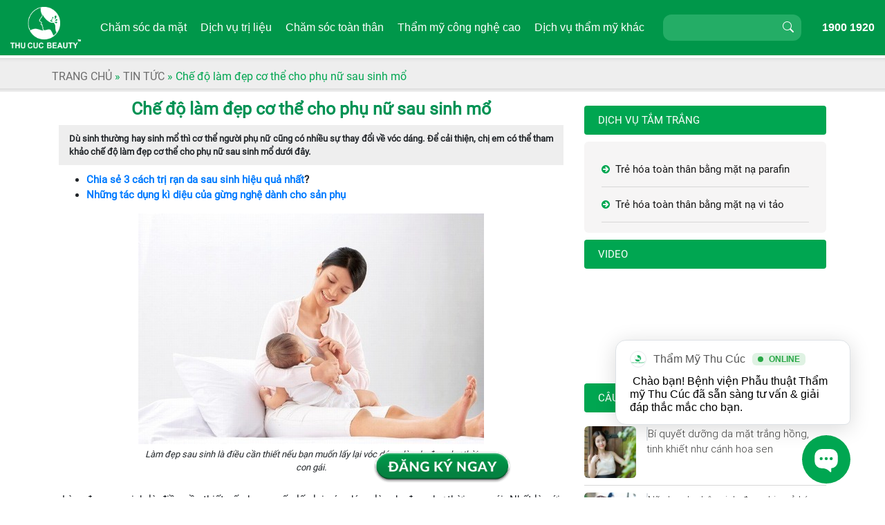

--- FILE ---
content_type: application/javascript
request_url: https://api.ipify.org/?format=jsonp&callback=getIP
body_size: -49
content:
getIP({"ip":"18.223.23.42"});